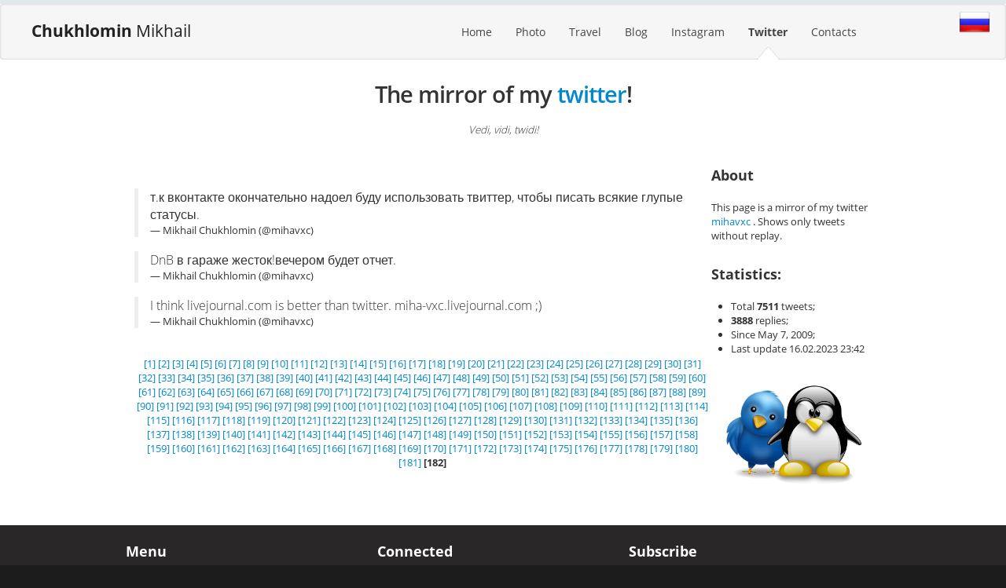

--- FILE ---
content_type: text/html; charset=Windows-1251
request_url: https://chukhlomin.com/twitter/page/182/
body_size: 3393
content:
<!DOCTYPE html>
<!--[if lt IE 7 ]><html class="ie ie6" lang="en"> <![endif]-->
<!--[if IE 7 ]><html class="ie ie7" lang="en"> <![endif]-->
<!--[if IE 8 ]><html class="ie ie8" lang="en"> <![endif]-->
<!--[if (gte IE 9)|!(IE)]><!-->
<html class="not-ie" lang="en"> <!--<![endif]-->
<meta http-equiv="Content-Type" content="text/html;charset=Windows-1251">
<head>
	<meta charset="Windows-1251">
	<title>Twitter - Chukhlomin Mikhail</title>
	<meta name="description" content="Твиттер Михаила Чухломина " />
	<meta name="keywords" content="twitter, твиттер, твит, Чухломин" />
	<meta name="generator" content="Chukhlomin.com CMS v1.1.2" />
	<meta name="author" content="Chukhlomin Mikhail" />
	<meta name="robots" content="all" />
	<meta name="revisit-after" content="1 days" />
	<!--<link href="/style/style.css" rel="stylesheet">-->
</head>
<body>
	<header id="header">
		<div class="navbar">
			<div class="navbar-inner">
			<div style="padding-left:40px">
				<a class="brand" href="/" alt='>Chukhlomin </b>Mikhail'><b>Chukhlomin </b>Mikhail</a>
			</div>
				<div class="container">
					<div class="nav-collapse fr">
						<ul class="nav">
							<li  ><a href="/">Home</a></li>
							<li  ><a href="/photo/">Photo</a></li>
							<li  ><a href="/travel/">Travel</a></li>
							<li  ><a href="/blog/">Blog</a></li>
							<li  ><a href="/instagram/">Instagram</a></li>
							<li class="active" ><a href="/twitter/">Twitter</a></li>
							<!--<li  ><a href="/projects/">Links</a></li> -->
							<li  ><a href="/contact/">Contacts</a></li>
						</ul>
					</div>
				</div>
			</div>
			<div style="position:absolute;top:8px;right:20px">
					<a href='http://chukhlomin.ru/twitter/page/182/'><img src='/img/ru.png' alt='версия на русском языке' style='width:40px;'></a>			</div>
		</div>
<div id="content" class="container" style='max-width:auto;'>
	<div class="hero-unit">
		<div class="ac">
			<h1>The mirror of my <a href="https://twitter.com/mihavxc" target=_blank>twitter</a>!</h1><br />
			<p style="font-size:10pt"><i>Vedi, vidi, twidi!</i></p>
		</div>
	</div>
	
	
	<table style='width:auto;'>
	<tr>
		<td style='width:auto;'>
		<blockquote class='twitter-tweet'>
			<p>т.к вконтакте окончательно надоел буду использовать твиттер, чтобы писать всякие глупые статусы.
		</p>&mdash; Mikhail Chukhlomin (@mihavxc) 
		<a href='https://twitter.com/twitterapi/status/5326578070' data-datetime=''></a>
	</blockquote><blockquote class='twitter-tweet'>
			<p>DnB в гараже жесток!вечером будет отчет.
		</p>&mdash; Mikhail Chukhlomin (@mihavxc) 
		<a href='https://twitter.com/twitterapi/status/5326525047' data-datetime=''></a>
	</blockquote><blockquote class='twitter-tweet'>
			<p>I think livejournal.com is better than twitter. miha-vxc.livejournal.com ;)
		</p>&mdash; Mikhail Chukhlomin (@mihavxc) 
		<a href='https://twitter.com/twitterapi/status/1729044318' data-datetime=''></a>
	</blockquote><br><div class=slink><center> <a href='/twitter/page/1/'>[1]</a>  <a href='/twitter/page/2/'>[2]</a>  <a href='/twitter/page/3/'>[3]</a>  <a href='/twitter/page/4/'>[4]</a>  <a href='/twitter/page/5/'>[5]</a>  <a href='/twitter/page/6/'>[6]</a>  <a href='/twitter/page/7/'>[7]</a>  <a href='/twitter/page/8/'>[8]</a>  <a href='/twitter/page/9/'>[9]</a>  <a href='/twitter/page/10/'>[10]</a>  <a href='/twitter/page/11/'>[11]</a>  <a href='/twitter/page/12/'>[12]</a>  <a href='/twitter/page/13/'>[13]</a>  <a href='/twitter/page/14/'>[14]</a>  <a href='/twitter/page/15/'>[15]</a>  <a href='/twitter/page/16/'>[16]</a>  <a href='/twitter/page/17/'>[17]</a>  <a href='/twitter/page/18/'>[18]</a>  <a href='/twitter/page/19/'>[19]</a>  <a href='/twitter/page/20/'>[20]</a>  <a href='/twitter/page/21/'>[21]</a>  <a href='/twitter/page/22/'>[22]</a>  <a href='/twitter/page/23/'>[23]</a>  <a href='/twitter/page/24/'>[24]</a>  <a href='/twitter/page/25/'>[25]</a>  <a href='/twitter/page/26/'>[26]</a>  <a href='/twitter/page/27/'>[27]</a>  <a href='/twitter/page/28/'>[28]</a>  <a href='/twitter/page/29/'>[29]</a>  <a href='/twitter/page/30/'>[30]</a>  <a href='/twitter/page/31/'>[31]</a>  <a href='/twitter/page/32/'>[32]</a>  <a href='/twitter/page/33/'>[33]</a>  <a href='/twitter/page/34/'>[34]</a>  <a href='/twitter/page/35/'>[35]</a>  <a href='/twitter/page/36/'>[36]</a>  <a href='/twitter/page/37/'>[37]</a>  <a href='/twitter/page/38/'>[38]</a>  <a href='/twitter/page/39/'>[39]</a>  <a href='/twitter/page/40/'>[40]</a>  <a href='/twitter/page/41/'>[41]</a>  <a href='/twitter/page/42/'>[42]</a>  <a href='/twitter/page/43/'>[43]</a>  <a href='/twitter/page/44/'>[44]</a>  <a href='/twitter/page/45/'>[45]</a>  <a href='/twitter/page/46/'>[46]</a>  <a href='/twitter/page/47/'>[47]</a>  <a href='/twitter/page/48/'>[48]</a>  <a href='/twitter/page/49/'>[49]</a>  <a href='/twitter/page/50/'>[50]</a>  <a href='/twitter/page/51/'>[51]</a>  <a href='/twitter/page/52/'>[52]</a>  <a href='/twitter/page/53/'>[53]</a>  <a href='/twitter/page/54/'>[54]</a>  <a href='/twitter/page/55/'>[55]</a>  <a href='/twitter/page/56/'>[56]</a>  <a href='/twitter/page/57/'>[57]</a>  <a href='/twitter/page/58/'>[58]</a>  <a href='/twitter/page/59/'>[59]</a>  <a href='/twitter/page/60/'>[60]</a>  <a href='/twitter/page/61/'>[61]</a>  <a href='/twitter/page/62/'>[62]</a>  <a href='/twitter/page/63/'>[63]</a>  <a href='/twitter/page/64/'>[64]</a>  <a href='/twitter/page/65/'>[65]</a>  <a href='/twitter/page/66/'>[66]</a>  <a href='/twitter/page/67/'>[67]</a>  <a href='/twitter/page/68/'>[68]</a>  <a href='/twitter/page/69/'>[69]</a>  <a href='/twitter/page/70/'>[70]</a>  <a href='/twitter/page/71/'>[71]</a>  <a href='/twitter/page/72/'>[72]</a>  <a href='/twitter/page/73/'>[73]</a>  <a href='/twitter/page/74/'>[74]</a>  <a href='/twitter/page/75/'>[75]</a>  <a href='/twitter/page/76/'>[76]</a>  <a href='/twitter/page/77/'>[77]</a>  <a href='/twitter/page/78/'>[78]</a>  <a href='/twitter/page/79/'>[79]</a>  <a href='/twitter/page/80/'>[80]</a>  <a href='/twitter/page/81/'>[81]</a>  <a href='/twitter/page/82/'>[82]</a>  <a href='/twitter/page/83/'>[83]</a>  <a href='/twitter/page/84/'>[84]</a>  <a href='/twitter/page/85/'>[85]</a>  <a href='/twitter/page/86/'>[86]</a>  <a href='/twitter/page/87/'>[87]</a>  <a href='/twitter/page/88/'>[88]</a>  <a href='/twitter/page/89/'>[89]</a>  <a href='/twitter/page/90/'>[90]</a>  <a href='/twitter/page/91/'>[91]</a>  <a href='/twitter/page/92/'>[92]</a>  <a href='/twitter/page/93/'>[93]</a>  <a href='/twitter/page/94/'>[94]</a>  <a href='/twitter/page/95/'>[95]</a>  <a href='/twitter/page/96/'>[96]</a>  <a href='/twitter/page/97/'>[97]</a>  <a href='/twitter/page/98/'>[98]</a>  <a href='/twitter/page/99/'>[99]</a>  <a href='/twitter/page/100/'>[100]</a>  <a href='/twitter/page/101/'>[101]</a>  <a href='/twitter/page/102/'>[102]</a>  <a href='/twitter/page/103/'>[103]</a>  <a href='/twitter/page/104/'>[104]</a>  <a href='/twitter/page/105/'>[105]</a>  <a href='/twitter/page/106/'>[106]</a>  <a href='/twitter/page/107/'>[107]</a>  <a href='/twitter/page/108/'>[108]</a>  <a href='/twitter/page/109/'>[109]</a>  <a href='/twitter/page/110/'>[110]</a>  <a href='/twitter/page/111/'>[111]</a>  <a href='/twitter/page/112/'>[112]</a>  <a href='/twitter/page/113/'>[113]</a>  <a href='/twitter/page/114/'>[114]</a>  <a href='/twitter/page/115/'>[115]</a>  <a href='/twitter/page/116/'>[116]</a>  <a href='/twitter/page/117/'>[117]</a>  <a href='/twitter/page/118/'>[118]</a>  <a href='/twitter/page/119/'>[119]</a>  <a href='/twitter/page/120/'>[120]</a>  <a href='/twitter/page/121/'>[121]</a>  <a href='/twitter/page/122/'>[122]</a>  <a href='/twitter/page/123/'>[123]</a>  <a href='/twitter/page/124/'>[124]</a>  <a href='/twitter/page/125/'>[125]</a>  <a href='/twitter/page/126/'>[126]</a>  <a href='/twitter/page/127/'>[127]</a>  <a href='/twitter/page/128/'>[128]</a>  <a href='/twitter/page/129/'>[129]</a>  <a href='/twitter/page/130/'>[130]</a>  <a href='/twitter/page/131/'>[131]</a>  <a href='/twitter/page/132/'>[132]</a>  <a href='/twitter/page/133/'>[133]</a>  <a href='/twitter/page/134/'>[134]</a>  <a href='/twitter/page/135/'>[135]</a>  <a href='/twitter/page/136/'>[136]</a>  <a href='/twitter/page/137/'>[137]</a>  <a href='/twitter/page/138/'>[138]</a>  <a href='/twitter/page/139/'>[139]</a>  <a href='/twitter/page/140/'>[140]</a>  <a href='/twitter/page/141/'>[141]</a>  <a href='/twitter/page/142/'>[142]</a>  <a href='/twitter/page/143/'>[143]</a>  <a href='/twitter/page/144/'>[144]</a>  <a href='/twitter/page/145/'>[145]</a>  <a href='/twitter/page/146/'>[146]</a>  <a href='/twitter/page/147/'>[147]</a>  <a href='/twitter/page/148/'>[148]</a>  <a href='/twitter/page/149/'>[149]</a>  <a href='/twitter/page/150/'>[150]</a>  <a href='/twitter/page/151/'>[151]</a>  <a href='/twitter/page/152/'>[152]</a>  <a href='/twitter/page/153/'>[153]</a>  <a href='/twitter/page/154/'>[154]</a>  <a href='/twitter/page/155/'>[155]</a>  <a href='/twitter/page/156/'>[156]</a>  <a href='/twitter/page/157/'>[157]</a>  <a href='/twitter/page/158/'>[158]</a>  <a href='/twitter/page/159/'>[159]</a>  <a href='/twitter/page/160/'>[160]</a>  <a href='/twitter/page/161/'>[161]</a>  <a href='/twitter/page/162/'>[162]</a>  <a href='/twitter/page/163/'>[163]</a>  <a href='/twitter/page/164/'>[164]</a>  <a href='/twitter/page/165/'>[165]</a>  <a href='/twitter/page/166/'>[166]</a>  <a href='/twitter/page/167/'>[167]</a>  <a href='/twitter/page/168/'>[168]</a>  <a href='/twitter/page/169/'>[169]</a>  <a href='/twitter/page/170/'>[170]</a>  <a href='/twitter/page/171/'>[171]</a>  <a href='/twitter/page/172/'>[172]</a>  <a href='/twitter/page/173/'>[173]</a>  <a href='/twitter/page/174/'>[174]</a>  <a href='/twitter/page/175/'>[175]</a>  <a href='/twitter/page/176/'>[176]</a>  <a href='/twitter/page/177/'>[177]</a>  <a href='/twitter/page/178/'>[178]</a>  <a href='/twitter/page/179/'>[179]</a>  <a href='/twitter/page/180/'>[180]</a>  <a href='/twitter/page/181/'>[181]</a> <b>[182]</b></div></center>		</td>
	
		<td style='vertical-align:top;'>
		<div class="span3 offset1" >
				<h3 class="visible-desktop">About</h3><br />
				<p class="visible-desktop">This page is a mirror of my twitter <a href="https://twitter.com/mihavxc" target=_blank>mihavxc </a>. Shows only tweets without replay.</p>
				<br />
				<h3>Statistics:</h3><br />
				<ul>
					<li>Total <b>7511</b> tweets;</li>
					<li><b>3888</b> replies;</li>
					<li>Since May 7, 2009;</li>
					<li>Last update 16.02.2023 23:42</li>
				</ul>
				<br>
				<img src='/img/twitter-linux.jpg'>       
		</div>
		</td>
	</tr>
	</table>
	
    <script src="//platform.twitter.com/widgets.js" charset="utf-8"></script>
	</div>

<!-- Щебечем помаленьку -->
<footer class="row">
		<div class="container">
			<div class="row">
				<div class="span2">
					<h3>Menu</h3>
					<ul>
						<li><a href="/" >Home</a></li>
						<li><a href="/photo/" >Photo</a></li>
						<li><a href="/travel/" >Travel</a></li>
						<li><a href="/blog/" >Blog</a></li>
					</ul>
				</div>
				<div class="span2">
					<br><br>
					<ul>
						<li><a href="/instagram/" >Instagram</a></li>
						<li><a href="/twitter/" >Twitter</a></li>
						<li><a href="/breakfasts" >Завтраки</a></li>
						<li><a href="/contact/" >Contacts</a></li>
					</ul>
				</div>
				<div class="span4 social-networks">
					<h3>Connected</h3>
					<a href="http://vk.com/chukhlomin" title="Follow us on Facebook" class="icon-vk"></a>
					<a href="https://www.facebook.com/mikhail.chukhlomin" title="Follow us on Twitter" class="icon-facebook-sign"></a>
					<a href="https://twitter.com/mihavxc" target=_blank class="icon-twitter-sign"></a>
					<a href="http://web.stagram.com/n/mihavxc/" target=_blank class="icon-instagram"></a>
					<a href="https://ru.foursquare.com/mihavxc" target=_blank class="icon-foursquare"></a>
					<br>
					
					<!--<a href="tel:+79" target=_blank class="icon-mobile-phone"></a>  -->
					
					<a href="/cdn-cgi/l/email-protection#375a5e5c5f565e5b19545f425c5f5b585a5e5977505a565e5b1954585a" target=_blank class="icon-mail-reply"></a>
					<a href="http://chukhlomin.ru" target=_blank class="icon-info"></a>
				</div>
				<div class="span4">
					<h3>Subscribe</h3>
					<p>Sign up for newsletter</p>
					<form method='post' action='/subscribe'>
						<input type="text" placeholder="Enter E-mail" name="mail">
						<input type="submit" class="btn" value="OK">
					</form>
				</div>
			</div>
		</div>
	<div id="footer-extra">
		<div class="container">
			<div class="row">
				<div class="span4">
					<a href='/cms/'>©</a> 2008 - 2026 Chukhlomin Mikhail				</div>
				<div class="span4">
					 &nbsp; 
					
				</div>
				<div class="span4">
					<i class="icon-envelope"></i> &nbsp; 
					<a href="/cdn-cgi/l/email-protection#44292d2f2c252d286a272c312f2c282b292d2a042329252d286a272b29" style='color:grey'><span class="__cf_email__" data-cfemail="bdd0d4d6d5dcd4d193ded5c8d6d5d1d2d0d4d3fddad0dcd4d193ded2d0">[email&#160;protected]</span></a>
				</div>
			</div>
		</div>
	</div>
	</footer>
	<link href="/style/font-awe.css" rel="stylesheet">
	<link href="/style/css.css" rel="stylesheet" type="text/css">
	 <link href="/style/style.css" rel="stylesheet">

	<!--[if IE 7]>
		<link href="/style/font-awesome/font-awesome-ie7.css" rel="stylesheet">
	<![endif]-->
	<!--[if lt IE 9]>
		<script src="/style/js/html5.js"></script>
	<![endif]-->
	<script data-cfasync="false" src="/cdn-cgi/scripts/5c5dd728/cloudflare-static/email-decode.min.js"></script><script type="text/javascript" src="/style/jquery.js"></script>
	<script type="text/javascript" src="/style/bootstra.js"></script>
	<script type="text/javascript" src="/style/functions.min.js"></script>
	<script type="text/javascript"> (function (d, w, c) { (w[c] = w[c] || []).push(function() { try { w.yaCounter10315525 = new Ya.Metrika({ id:10315525, clickmap:true, trackLinks:true, accurateTrackBounce:true, webvisor:true }); } catch(e) { } }); var n = d.getElementsByTagName("script")[0], s = d.createElement("script"), f = function () { n.parentNode.insertBefore(s, n); }; s.type = "text/javascript"; s.async = true; s.src = "https://mc.yandex.ru/metrika/watch.js"; if (w.opera == "[object Opera]") { d.addEventListener("DOMContentLoaded", f, false); } else { f(); } })(document, window, "yandex_metrika_callbacks"); </script> <noscript><div><img src="https://mc.yandex.ru/watch/10315525" style="position:absolute; left:-9999px;" alt="" /></div></noscript>
<script defer src="https://static.cloudflareinsights.com/beacon.min.js/vcd15cbe7772f49c399c6a5babf22c1241717689176015" integrity="sha512-ZpsOmlRQV6y907TI0dKBHq9Md29nnaEIPlkf84rnaERnq6zvWvPUqr2ft8M1aS28oN72PdrCzSjY4U6VaAw1EQ==" data-cf-beacon='{"version":"2024.11.0","token":"a646b4f9596240369653f0e1510d0cfe","r":1,"server_timing":{"name":{"cfCacheStatus":true,"cfEdge":true,"cfExtPri":true,"cfL4":true,"cfOrigin":true,"cfSpeedBrain":true},"location_startswith":null}}' crossorigin="anonymous"></script>
</body>
</html>


--- FILE ---
content_type: text/css
request_url: https://chukhlomin.com/style/style.css
body_size: 2036
content:
@import url("bootstra.css");::-moz-selection{background:#fc9362;color:#fff;text-shadow:none}::selection{background:#fc9362;color:#fff;text-shadow:none}:focus{outline-color:transparent!important;outline-style:none!important}html{background:#1c1c1c;width:100%;max-width:100%}body{font-family:"Open Sans","Helvetica Neue",Helvetica,Arial,sans-serif;border-top:5px solid #e0e8ea;width:100%;max-width:100%}.btn.btn-primary{background-image:none;box-shadow:none}.fr{float:right}.fl{float:left}.ac{text-align:center}.al{text-align:left}.ar{text-align:right}.clr{clear:both}.grey{color:#999}.hidden{display:none}footer{background:#292727;margin:40px 0 0;padding:20px 0 0;color:#ccc}footer h3{color:white;margin:0 0 10px 0}footer ul{list-style-type:none;margin:0 0 10px 0}footer ul li{padding:4px 0}footer ul li a{color:#999}footer ul li a:hover{color:#fff}footer input[type=submit].btn{margin-top:-8px!important}footer .social-networks a{display:inline-block;margin:10px 10px 0 0;padding:4px 0 0 0;font-size:22px;border-radius:50%;-moz-border-radius:50%;-webkit-border-radius:50%;text-align:center;width:32px;height:30px;line-height:24px;background:#222;text-decoration:none;color:#fff;-webkit-transition:all .3s;-moz-transition:all .3s;-o-transition:all .3s;-ms-transition:all .3s;transition:all .3s}footer .social-networks .icon-facebook{border:3px solid #3b5998}footer .social-networks .icon-facebook:hover{background:#3b5998}footer .social-networks .icon-github{border:3px solid #a9cf54}footer .social-networks .icon-github:hover{background:#a9cf54}footer .social-networks .icon-pinterest{border:3px solid #de2c6c}footer .social-networks .icon-pinterest:hover{background:#de2c6c}footer .social-networks .icon-twitter{border:3px solid #31cdfd}footer .social-networks .icon-twitter:hover{background:#31cdfd}footer .social-networks .icon-google-plus{border:3px solid #c9402e}footer .social-networks .icon-google-plus:hover{background:#c9402e}footer .social-networks a:hover{background:#000;color:#fff}#footer-extra{background:#1c1c1c;padding:10px 0;font-size:.9em;color:#999}#footer-extra i{color:#afdbea}.navbar{margin:0}.navbar .container{width:940px;padding-bottom:0;border-bottom:0 solid #eee;margin-bottom:0}.navbar-inner{background:#f6f6f6!important;background-image:none!important;box-shadow:none;filter:none;padding:0;box-shadow:inset 0 0 3px rgba(0,0,0,.2)}.navbar .brand{font-weight:400;font-size:21px;color:#222;padding-top:24px;}.navbar .brand span{font-size:40px;line-height:0}.navbar .nav>li.active>a,.navbar .nav>li.active:hover>a{background-color:transparent;font-weight:bold;color:#222}.navbar .nav>li.active>a{background-image:url(navbar-a.png);background-position:center bottom;background-repeat:no-repeat}.navbar .nav>li{margin:0 0 0 10px}.navbar .nav>li>a{padding:26px 10px 26px 10px;color:#444!important;font-size:1.1em;text-shadow:0 -1px 0 rgba(255,255,255,0.25)}.navbar .nav>li>a:hover{color:#222;text-decoration:underline}.navbar .nav>li>button{color:white;margin-top:22px}.carousel{position:relative}.carousel-control{position:absolute;top:50%;margin-top:-20px;-webkit-border-radius:2px;-moz-border-radius:2px;border-radius:2px;border:0;padding:6px;line-height:.4em;background:#888;-ms-filter:"alpha(opacity=100)";filter:alpha(opacity=100);opacity:1;-webkit-transition:all .2s;-moz-transition:all .2s;-o-transition:all .2s;-ms-transition:all .2s;transition:all .2s}.carousel-control:hover{background:#0081cc}.carousel-control.left{left:0}.carousel-control.right{right:0}#macbook_carousel{position:relative;height:540px;margin:30px 0 0 0}#macbook_carousel .carousel{width:930px;margin:0 auto;padding:28px 0 0 0}#macbook_carousel .carousel .item{width:930px;height:480px;overflow:hidden}#macbook_carousel .carousel img{width:930px}#macbook_carousel .carousel-control.left{left:-120px}#macbook_carousel .carousel-control.right{right:-120px}.hero-unit{position:relative;padding:30px 0 0 0;background:#fff}.hero-unit h1{font-size:2.2em;font-weight:600}.faq ul{list-style-type:none;margin:0}.faq ul>li{padding:6px 0;border-bottom:1px solid #eee}.faq ul>li>a{font-size:16px;font-weight:bold}.faq ul>li>p{font-size:1.05em;line-height:1.6em}.faq input[type=text]{padding:14px;font-size:1.2em;width:400px}.search_button{padding:14px 28px;margin:-8px 0 0 -10px;border-radius:0 3px 3px 0;-moz-border-radius:0 3px 3px 0;-webkit-border-radius:0 3px 3px 0}.pricing>div{color:#666}.pricing ul{list-style-type:none;margin:0 0 20px 0}.pricing ul li{border-bottom:1px solid #eee;padding:4px 0;font-size:1.2em;color:#222}.pricing .well{background:#fff;border:1px solid #ccc;box-shadow:0 0 10px rgba(0,0,0,0.1)}.pricing h2{font-size:30px;margin:4px 0 20px 0;color:#0085cc}.pricing .most-popular{margin-top:-15px}.most-popular{position:relative;color:#fff;display:inline-block;overflow:hidden;font-family:Arial,sans-serif;font-weight:900}.most-popular p span{position:absolute;display:inline-block;right:-25px;color:#fff;box-shadow:0 0 10px rgba(0,0,0,0.2),inset 0 5px 30px rgba(255,255,255,0.2);text-align:center;text-transform:uppercase;top:22px;background:#d93131;width:100px;padding:3px 10px;-webkit-transform:rotate(45deg);-moz-transform:rotate(45deg);-o-transform:rotate(45deg);-ms-transform:rotate(45deg)}.member:hover .member-networks a{color:#de2c6c}.member .member-avatar{margin:0 0 20px 0}.member .member-name{margin:0;color:#0082cc}.member .member-position{color:#aaa;font-weight:normal;font-style:italic;margin:0 0 10px 0}.member .member-networks{float:right}.member .member-networks a{font-size:20px;line-height:1.6em;margin:0 10px 0 0;color:#666}.member .member-bio{border-top:1px dotted #aaa;margin:16px 0;padding:16px 0;font-size:.9em;color:#777}#portfolio-items .thumbnail{margin:0 0 20px 0}#portfolio-filter li a{border:0;background:0;margin:0 10px 10px 0;padding:6px 12px;border-radius:4px;-moz-border-radius:4px;-webkit-border-radius:4px}#portfolio-filter li:hover a{color:#333}#portfolio-filter li.active a{text-decoration:none;background:#222;color:#fff}.project .thumbnail{text-decoration:none}.project .thumbnail:hover{border-color:#999}.project .project-name{padding:10px;color:#666;font-weight:400;display:block}.isotope-item{z-index:2}.isotope-hidden.isotope-item{pointer-events:none;z-index:1}.isotope,.isotope .isotope-item{-webkit-transition-duration:.5s;-moz-transition-duration:.5s;-ms-transition-duration:.5s;-o-transition-duration:.5s;transition-duration:.5s}.isotope{-webkit-transition-property:height,width;-moz-transition-property:height,width;-ms-transition-property:height,width;-o-transition-property:height,width;transition-property:height,width}.isotope .isotope-item{-webkit-transition-property:-webkit-transform,opacity;-moz-transition-property:-moz-transform,opacity;-ms-transition-property:-ms-transform,opacity;-o-transition-property:top,left,opacity;transition-property:transform,opacity}.isotope.no-transition,.isotope.no-transition .isotope-item,.isotope .isotope-item.no-transition{-webkit-transition-duration:0s;-moz-transition-duration:0s;-ms-transition-duration:0s;-o-transition-duration:0s;transition-duration:0s}.zoom{position:relative}.zoom .zoom-overlay{display:none;position:absolute;left:50%;width:42px;height:42px;margin-left:-24px;margin-top:-16px;cursor:pointer;background:url(http://wbpreview.com/previews/WB0G66334/img/icon-zoom.png) center center no-repeat}.not-ie .zoom .zoom-overlay{display:block;filter:alpha(opacity=0);opacity:0;-webkit-transition:opacity .2s ease-in-out;-moz-transition:opacity .2s ease-in-out;-ms-transition:opacity .2s ease-in-out;-o-transition:opacity .2s ease-in-out;transition:opacity .2s ease-in-out}.not-ie .zoom:hover .zoom-overlay{filter:alpha(opacity=100);opacity:1}.zoom:hover .zoom-overlay{display:block}#back-to-top{display:none;position:fixed;bottom:10px;right:10px;height:20px;width:40px;padding:8px 0 12px 0;text-align:center;font-size:20px;color:#fff;cursor:pointer;background:#444;line-height:1em;-ms-filter:"alpha(opacity=80)";filter:alpha(opacity=80);opacity:.8}#back-to-top:hover{background-color:#f30;-ms-filter:"alpha(opacity=80)";filter:alpha(opacity=80);opacity:.8}#explore h3{margin:0 0 10px 0}ul.the-icons{margin:0}ul.the-icons li{display:inline;padding:10px 20px;margin:0;border-radius:4px;-moz-border-radius:4px;-webkit-border-radius:4px}ul.the-icons li:hover{background:#eee}
.photo_tag{width:100%;min-width:100%;color:#000;position:relative;overflow:hidden;white-space: nowrap;word-wrap: normal;}
.photo_tag:after{content:"";position:absolute;bottom:-10px;right:-20px;width:10px;height:30px;background:#fff;box-shadow:-10px 30px 35px 55px #fff;}
div img{ border-radius:7px;}
	.thumb img{	-moz-box-shadow: 1px 0 15px rgba(0, 0, 0, 0.6);-webkit-box-shadow: 1px 0 15px rgba(0, 0, 0, 0.6);box-shadow: 1px 0 15px rgba(0, 0, 0, 0.6);-webkit-transition: .3s ease;-moz-transition: .3s ease;-o-transition: .3s ease;transition: .3s ease;border-style: none;}
	.thumb img:hover{-moz-box-shadow: 1px 0 15px rgba(0, 0, 0, 0.6);-webkit-box-shadow: 1px 0 15px rgba(0, 0, 0, 0.6);box-shadow: 0px 0 0px rgba(0, 0, 0, 0.6);-webkit-transition: .3s ease;-moz-transition: .3s ease;-o-transition: .3s ease;transition: .3s ease;border-style: none;}
	.thumb { margin-right: 40px; }
	.thumb_inst img:hover{	-moz-box-shadow: 1px 0 15px rgba(0, 0, 0, 0.6);-webkit-box-shadow: 1px 0 15px rgba(0, 0, 0, 0.6);box-shadow: 1px 0 15px rgba(0, 0, 0, 0.6);-webkit-transition: .3s ease;-moz-transition: .3s ease;-o-transition: .3s ease;transition: .3s ease;border-style: none;}
	

--- FILE ---
content_type: application/javascript
request_url: https://chukhlomin.com/style/functions.min.js
body_size: 1001
content:
jQuery("html").removeClass("no-js").addClass("js");if(navigator.appVersion.indexOf("Mac")!=-1){jQuery("html").addClass("osx")}if($.browser.opera){$(".fade").removeClass("fade");$(".slide").removeClass("slide")}jQuery(document).ready(function(a){(function(){a("[rel=carousel]").carousel();a("[rel=tooltip]").tooltip();a("[rel=popover]").popover();a(".accordion").on("show",function(b){a(b.target).prev(".accordion-heading").find(".accordion-toggle").addClass("active")});a(".accordion").on("hide",function(b){a(this).find(".accordion-toggle").not(a(b.target)).removeClass("active")});a(window).load(function(){a("a[rel=external]").attr("target","_blank")})})();(function(){a(window).load(function(){a(".link").each(function(){var d=a(this);var b=d.find("img").height();var c=a("<span>").addClass("link-overlay").html("&nbsp;").css("top",b/2).click(function(){if(href=d.find("a:first").attr("href")){top.location.href=href}});d.append(c)});a(".zoom").each(function(){var d=a(this);var b=d.find("img").height();var c=a("<span>").addClass("zoom-overlay").html("&nbsp;").css("top",b/2);d.append(c)})})})();(function(){a(window).load(function(){var c=a("#portfolio-items");function b(d){c.isotope({filter:d});a("#portfolio li.active").removeClass("active");a("#portfolio-filter").find("[data-filter='"+d+"']").parent().addClass("active");if(d!="*"){window.location.hash=d.replace(".","")}if(d=="*"){window.location.hash=""}}if(c.length){a(".project").each(function(){$this=a(this);var d=$this.data("tags");if(d){var f=d.split(",");for(var e=f.length-1;e>=0;e--){$this.addClass(f[e])}}});c.isotope({itemSelector:".project",layoutMode:"fitRows"});a("#portfolio-filter li a").click(function(){var d=a(this).attr("data-filter");b(d);return false});if(window.location.hash!=""){b("."+window.location.hash.replace("#",""))}}})})();(function(){a('<i id="back-to-top" class="icon-chevron-up"></i>').appendTo(a("body"));a(window).scroll(function(){if(a(this).scrollTop()!=0){a("#back-to-top").fadeIn()}else{a("#back-to-top").fadeOut()}});a("#back-to-top").click(function(){a("body,html").animate({scrollTop:0},200)})})();(function(){a(".faq input[type=text]").keyup(function(){var b=a(this).val().toLowerCase();if(b.length>2){a(".faq li").each(function(){var d=a(this).find("h3").text();var e=a(this).find("p").text();var c=(d+e).toLowerCase();if(c.indexOf(b)==-1){a(this).hide()}else{a(this).show()}});if(!a(".faq li:visible").length){a(".no-results").show()}else{a(".no-results").hide()}}else{a(".faq li").show()}})})();(function(){var c=!!("ontouchstart" in window);function b(g,f){var d=a(g.currentTarget);if(f==="left"){d.find(".carousel-control.right").trigger("click")}if(f==="right"){d.find(".carousel-control.left").trigger("click")}}if(c===true){}})();(function(){a("a[rel=shortcut]").each(function(){var d=a(this);var c=d.data("key");var b=d.attr("href");if(c&&b){a(document).bind("keydown",c,function(){top.location.href=b})}})})()});
function checK(text_form) 
			{ 
				if (text_form.nick.value=='') {alert('Введено некорректное Имя!');text_form.nick.focus();return false} 
				if (text_form.mail.value!='') 
					{
					var r_exp = /^[a-z][\w\.]*@[\w\.]+\.[a-z]{2,4}$/i
					if (!r_exp.test(text_form.mail.value)) 
						{
							alert('Введен некорректный E-mail!');
							text_form.mail.focus();
							return false
						}
					} 
				if (text_form.text.value=='') {alert('Отсутствует Текст');text_form.text.focus();return false}
				return true	
			}